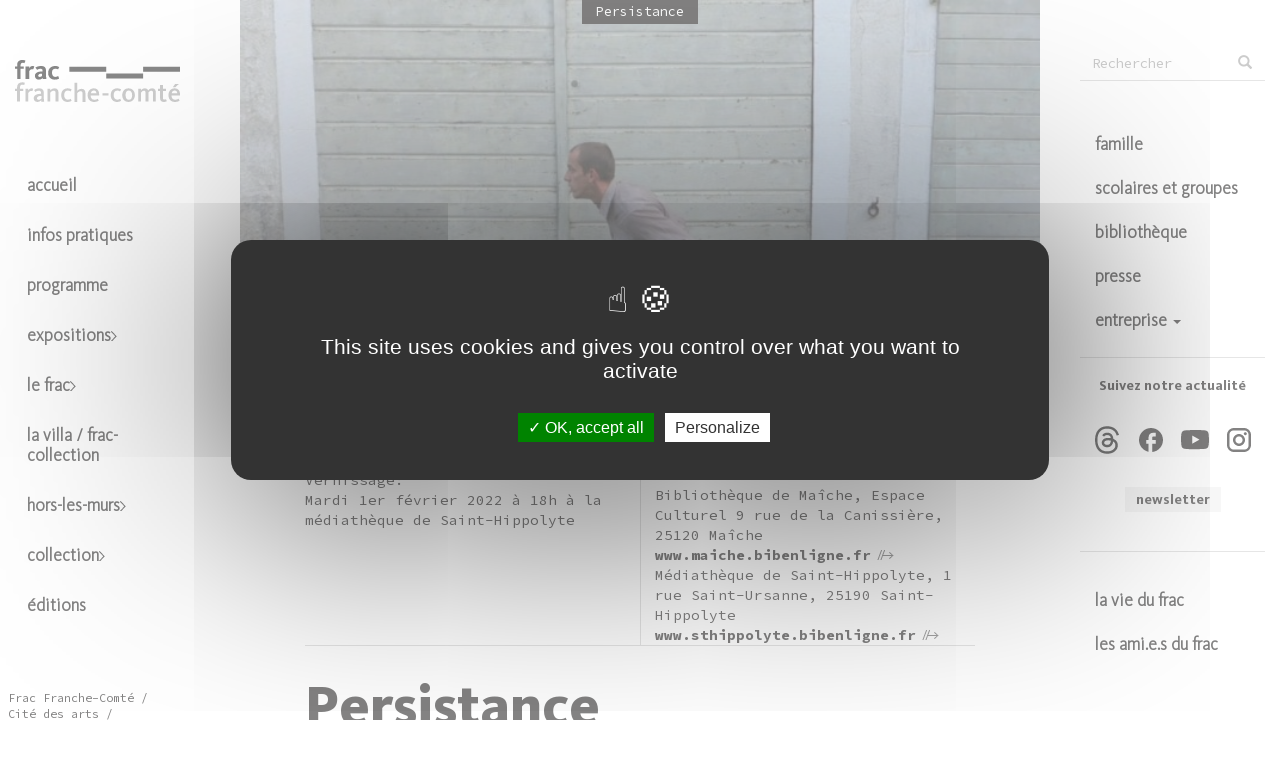

--- FILE ---
content_type: text/html; charset=utf-8
request_url: https://www.frac-franche-comte.fr/fr/persistance
body_size: 8557
content:
<!DOCTYPE html>
<html lang="fr" dir="ltr" prefix="content: http://purl.org/rss/1.0/modules/content/ dc: http://purl.org/dc/terms/ foaf: http://xmlns.com/foaf/0.1/ og: http://ogp.me/ns# rdfs: http://www.w3.org/2000/01/rdf-schema# sioc: http://rdfs.org/sioc/ns# sioct: http://rdfs.org/sioc/types# skos: http://www.w3.org/2004/02/skos/core# xsd: http://www.w3.org/2001/XMLSchema#">
<head>
  <link rel="profile" href="http://www.w3.org/1999/xhtml/vocab" />
  <meta name="viewport" content="width=device-width, initial-scale=1.0">
  <meta http-equiv="Content-Type" content="text/html; charset=utf-8" />
<meta name="Generator" content="Drupal 7 (http://drupal.org)" />
<link rel="canonical" href="/fr/persistance" />
<link rel="shortlink" href="/fr/node/3972" />
<meta about="/fr/lieu/mediatheque-de-saint-hippolyte" typeof="skos:Concept" property="rdfs:label skos:prefLabel" content="Médiathèque de Saint-Hippolyte" />
<link rel="shortcut icon" href="https://www.frac-franche-comte.fr/sites/all/themes/frac_bs/favicon.ico" type="image/vnd.microsoft.icon" />
  <title>Persistance | Fonds Régional d&#039;Art Contemporain - FRAC Franche-Comté</title>
  <style>
@import url("https://www.frac-franche-comte.fr/modules/system/system.base.css?t8wptg");
</style>
<style>
@import url("https://www.frac-franche-comte.fr/modules/field/theme/field.css?t8wptg");
@import url("https://www.frac-franche-comte.fr/modules/node/node.css?t8wptg");
@import url("https://www.frac-franche-comte.fr/sites/all/modules/contrib/views/css/views.css?t8wptg");
@import url("https://www.frac-franche-comte.fr/sites/all/modules/contrib/back_to_top/css/back_to_top.css?t8wptg");
@import url("https://www.frac-franche-comte.fr/sites/all/modules/contrib/media/modules/media_wysiwyg/css/media_wysiwyg.base.css?t8wptg");
</style>
<style>
@import url("https://www.frac-franche-comte.fr/sites/all/modules/contrib/colorbox/styles/default/colorbox_style.css?t8wptg");
@import url("https://www.frac-franche-comte.fr/sites/all/modules/contrib/ctools/css/ctools.css?t8wptg");
@import url("https://www.frac-franche-comte.fr/sites/all/modules/contrib/panels/css/panels.css?t8wptg");
@import url("https://www.frac-franche-comte.fr/sites/all/modules/contrib/custom_search/custom_search.css?t8wptg");
@import url("https://www.frac-franche-comte.fr/sites/default/files/spamicide/pseudo.css?t8wptg");
@import url("https://www.frac-franche-comte.fr/sites/all/modules/contrib/date/date_api/date.css?t8wptg");
@import url("https://www.frac-franche-comte.fr/sites/all/modules/contrib/ds/layouts/ds_2col/ds_2col.css?t8wptg");
</style>
<link type="text/css" rel="stylesheet" href="https://cdn.jsdelivr.net/npm/bootstrap@3.3.7/dist/css/bootstrap.css" media="all" />
<link type="text/css" rel="stylesheet" href="https://cdn.jsdelivr.net/npm/@unicorn-fail/drupal-bootstrap-styles@0.0.2/dist/3.3.1/7.x-3.x/drupal-bootstrap.css" media="all" />
<style>
@import url("https://www.frac-franche-comte.fr/sites/all/themes/frac_bs/css/colors.css?t8wptg");
@import url("https://www.frac-franche-comte.fr/sites/all/themes/frac_bs/css/normalize.css?t8wptg");
@import url("https://www.frac-franche-comte.fr/sites/all/themes/frac_bs/css/fonts.css?t8wptg");
@import url("https://www.frac-franche-comte.fr/sites/all/themes/frac_bs/css/layout.css?t8wptg");
@import url("https://www.frac-franche-comte.fr/sites/all/themes/frac_bs/css/menu.css?t8wptg");
@import url("https://www.frac-franche-comte.fr/sites/all/themes/frac_bs/css/style.css?t8wptg");
@import url("https://www.frac-franche-comte.fr/sites/all/themes/frac_bs/css/responsiveslides.css?t8wptg");
</style>
  <!-- HTML5 element support for IE6-8 -->
  <!--[if lt IE 9]>
    <script src="https://cdn.jsdelivr.net/html5shiv/3.7.3/html5shiv-printshiv.min.js"></script>
  <![endif]-->
  <script src="https://www.frac-franche-comte.fr/sites/default/files/js/js_ypadrG4kz9-JBpNOXmgjyVozLCJG_1RP3Ig-iqWR8n0.js"></script>
<script src="https://www.frac-franche-comte.fr/sites/default/files/js/js_qE4KfYgJty9x7gyqzjMp9mcDiG6PQCqqJbfsBu7bK8w.js"></script>
<script src="https://cdn.jsdelivr.net/npm/bootstrap@3.3.7/dist/js/bootstrap.min.js"></script>
<script src="https://www.frac-franche-comte.fr/sites/default/files/js/js_n47-GZNDrapD-xqFlCCAtXMBBWDUdddPtBXS91E0iGk.js"></script>
<script src="https://www.frac-franche-comte.fr/sites/default/files/js/js_GdLoL54Xne2rGyTuDgWzDhGtQgGSWCHKpUp-uCFOwIs.js"></script>
<script>var _paq = _paq || [];(function(){var u=(("https:" == document.location.protocol) ? "https://analytics.ddx.fr/" : "http://analytics.ddx.fr/");_paq.push(["setSiteId", "4"]);_paq.push(["setTrackerUrl", u+"piwik.php"]);_paq.push(["setDoNotTrack", 1]);_paq.push(["trackPageView"]);_paq.push(["setIgnoreClasses", ["no-tracking","colorbox"]]);_paq.push(["enableLinkTracking"]);var d=document,g=d.createElement("script"),s=d.getElementsByTagName("script")[0];g.type="text/javascript";g.defer=true;g.async=true;g.src="https://www.frac-franche-comte.fr/sites/default/files/matomo/piwik.js?t8wptg";s.parentNode.insertBefore(g,s);})();</script>
<script src="https://www.frac-franche-comte.fr/sites/default/files/js/js_zsU7pE_En9PuEzx00IjN_iCxIwgABAiEwJNkh1iTG9k.js"></script>
<script src="https://www.frac-franche-comte.fr/sites/default/files/js/js_YJ89T7De3Vo0lCekppN4LIDY2Sgc7EAf2Vhs0FVmN4I.js"></script>
<script>jQuery.extend(Drupal.settings, {"basePath":"\/","pathPrefix":"fr\/","ajaxPageState":{"theme":"frac_bs","theme_token":"amk029rIljRoYOp0nJYAc5VOOWwr_iDnjWgWQRnsApo","js":{"sites\/all\/themes\/bootstrap\/js\/bootstrap.js":1,"sites\/all\/modules\/contrib\/jquery_update\/replace\/jquery\/1.10\/jquery.min.js":1,"misc\/jquery-extend-3.4.0.js":1,"misc\/jquery-html-prefilter-3.5.0-backport.js":1,"misc\/jquery.once.js":1,"misc\/drupal.js":1,"sites\/all\/modules\/contrib\/jquery_update\/replace\/ui\/ui\/minified\/jquery.ui.effect.min.js":1,"https:\/\/cdn.jsdelivr.net\/npm\/bootstrap@3.3.7\/dist\/js\/bootstrap.min.js":1,"sites\/all\/modules\/contrib\/admin_menu\/admin_devel\/admin_devel.js":1,"sites\/all\/modules\/contrib\/back_to_top\/js\/back_to_top.js":1,"public:\/\/languages\/fr_L7RHQNQMLwvDFxZetm3F2I2FEEjiC6jLEqU1bZmyT3c.js":1,"sites\/all\/libraries\/colorbox\/jquery.colorbox-min.js":1,"sites\/all\/modules\/contrib\/colorbox\/js\/colorbox.js":1,"sites\/all\/modules\/contrib\/colorbox\/styles\/default\/colorbox_style.js":1,"sites\/all\/modules\/contrib\/custom_search\/js\/custom_search.js":1,"sites\/all\/modules\/contrib\/matomo\/matomo.js":1,"0":1,"sites\/all\/modules\/contrib\/field_group\/field_group.js":1,"sites\/all\/themes\/frac_bs\/js\/responsiveslides.min.js":1,"sites\/all\/themes\/frac_bs\/js\/masonry.pkgd.min.js":1,"sites\/all\/themes\/frac_bs\/js\/frac.js":1},"css":{"modules\/system\/system.base.css":1,"modules\/field\/theme\/field.css":1,"modules\/node\/node.css":1,"sites\/all\/modules\/contrib\/views\/css\/views.css":1,"sites\/all\/modules\/contrib\/back_to_top\/css\/back_to_top.css":1,"sites\/all\/modules\/contrib\/media\/modules\/media_wysiwyg\/css\/media_wysiwyg.base.css":1,"sites\/all\/modules\/contrib\/colorbox\/styles\/default\/colorbox_style.css":1,"sites\/all\/modules\/contrib\/ctools\/css\/ctools.css":1,"sites\/all\/modules\/contrib\/panels\/css\/panels.css":1,"sites\/all\/modules\/contrib\/custom_search\/custom_search.css":1,"public:\/\/spamicide\/pseudo.css":1,"sites\/all\/modules\/contrib\/date\/date_api\/date.css":1,"sites\/all\/modules\/contrib\/ds\/layouts\/ds_2col\/ds_2col.css":1,"https:\/\/cdn.jsdelivr.net\/npm\/bootstrap@3.3.7\/dist\/css\/bootstrap.css":1,"https:\/\/cdn.jsdelivr.net\/npm\/@unicorn-fail\/drupal-bootstrap-styles@0.0.2\/dist\/3.3.1\/7.x-3.x\/drupal-bootstrap.css":1,"sites\/all\/themes\/frac_bs\/css\/colors.css":1,"sites\/all\/themes\/frac_bs\/css\/normalize.css":1,"sites\/all\/themes\/frac_bs\/css\/fonts.css":1,"sites\/all\/themes\/frac_bs\/css\/layout.css":1,"sites\/all\/themes\/frac_bs\/css\/menu.css":1,"sites\/all\/themes\/frac_bs\/css\/style.css":1,"sites\/all\/themes\/frac_bs\/css\/responsiveslides.css":1}},"colorbox":{"opacity":"0.85","current":"{current} sur {total}","previous":"\u00ab Pr\u00e9c.","next":"Suivant \u00bb","close":"Fermer","maxWidth":"98%","maxHeight":"98%","fixed":true,"mobiledetect":false,"mobiledevicewidth":"480px","specificPagesDefaultValue":"admin*\nimagebrowser*\nimg_assist*\nimce*\nnode\/add\/*\nnode\/*\/edit\nprint\/*\nprintpdf\/*\nsystem\/ajax\nsystem\/ajax\/*"},"custom_search":{"form_target":"_self","solr":0},"back_to_top":{"back_to_top_button_trigger":"100","back_to_top_button_text":"Back to top","#attached":{"library":[["system","ui"]]}},"matomo":{"trackMailto":1,"trackColorbox":1},"urlIsAjaxTrusted":{"\/fr\/persistance":true},"field_group":{"html-element":"full"},"bootstrap":{"anchorsFix":"0","anchorsSmoothScrolling":"0","formHasError":1,"popoverEnabled":0,"popoverOptions":{"animation":1,"html":0,"placement":"right","selector":"","trigger":"click","triggerAutoclose":1,"title":"","content":"","delay":0,"container":"body"},"tooltipEnabled":1,"tooltipOptions":{"animation":1,"html":0,"placement":"auto left","selector":"","trigger":"hover focus","delay":0,"container":"body"}}});</script>
</head>
<body class="html not-front not-logged-in two-sidebars page-node page-node- page-node-3972 node-type-exposition i18n-fr">
  <div id="skip-link">
    <a href="#main-content" class="element-invisible element-focusable">Aller au contenu principal</a>
  </div>
    
<div class="container">
  <header id="_navbar" role="banner"><!--  class="" -->
    <div class="">
      <div class="navbar-header">
                  <a class="logo navbar-btn" href="/fr" title="Accueil">
            <img src="https://www.frac-franche-comte.fr/sites/all/themes/frac_bs/logo.svg" alt="Accueil" />
          </a>
        
                  <a class="name navbar-brand" href="/fr" title="Accueil">Fonds Régional d'Art Contemporain - FRAC Franche-Comté</a>
        
                  <button type="button" class="navbar-toggle" data-toggle="collapse" data-target="#navbar-collapse">
            <span class="sr-only">Toggle navigation</span>
            <span class="icon-bar"></span>
            <span class="icon-bar"></span>
            <span class="icon-bar"></span>
          </button>
              </div>

          </div>
  </header>


  <div class="_row">
    <header role="banner" id="page-header">
      
          </header> <!-- /#page-header -->

    <div id="wrapper-navs" class="col-md-only-4 col-lg-only-3">
    			<div class="col-xl-2">
      						<div class="navbar-collapse collapse" id="navbar-collapse">
						<nav role="navigation" class="nav-stacked">
            	<ul class="menu nav navbar-nav"><li class="first leaf"><a href="/fr">Accueil</a></li>
<li class="leaf"><a href="/fr/infos-pratiques">Infos pratiques</a></li>
<li class="leaf"><a href="/fr/voir-faire/quand/present-futur">programme</a></li>
<li class="expanded dropdown depth-1"><a href="/fr/%3Cnolink%3E/vv" data-target="#" class="dropdown-toggle" data-toggle="dropdown">Expositions <span class="caret"></span></a><ul class="dropdown-menu"><li class="first leaf"><a href="/fr/expositions/present">en ce moment</a></li>
<li class="leaf"><a href="/fr/expositions/futur">à venir</a></li>
<li class="last leaf"><a href="/fr/expositions/archives/frac">passées</a></li>
</ul></li>
<li class="expanded dropdown depth-1"><a href="/fr/%3Cnolink%3E/vv" data-target="#" class="dropdown-toggle" data-toggle="dropdown">Le Frac <span class="caret"></span></a><ul class="dropdown-menu"><li class="first leaf"><a href="/fr/le-batiment">bâtiment</a></li>
<li class="leaf"><a href="/fr/librairie">Librairie</a></li>
<li class="leaf"><a href="/fr/lessentiel">L’essentiel</a></li>
<li class="last leaf"><a href="/fr/organisation">Organisation</a></li>
</ul></li>
<li class="leaf"><a href="https://www.frac-franche-comte.fr/fr/la-villa-frac-collection">La Villa / Frac-Collection</a></li>
<li class="expanded dropdown depth-1"><a href="/fr/%3Cnolink%3E/vv" data-target="#" class="dropdown-toggle" data-toggle="dropdown">hors-les-murs <span class="caret"></span></a><ul class="dropdown-menu"><li class="first leaf"><a href="/fr/le-frac-en-region">le Frac en région</a></li>
<li class="leaf"><a href="https://www.navigart.fr/fracfc/#/movements/map">carte en ligne</a></li>
<li class="leaf"><a href="/fr/le-satellite">le satellite</a></li>
<li class="leaf"><a href="/fr/la-mallette-lefever">la mallette Lefever</a></li>
<li class="last leaf"><a href="/fr/la-mallette-zarka">la mallette Zarka</a></li>
</ul></li>
<li class="expanded dropdown depth-1"><a href="/fr/%3Cnolink%3E/vv" data-target="#" class="dropdown-toggle" data-toggle="dropdown">Collection <span class="caret"></span></a><ul class="dropdown-menu"><li class="first leaf"><a href="/fr/presentation">Présentation</a></li>
<li class="leaf"><a href="http://navigart.fr/fracfc/#/" class="ext-link">En ligne</a></li>
<li class="leaf"><a href="/fr/politique-dacquisitions">Politique d&#039;acquisitions</a></li>
<li class="last leaf"><a href="/fr/prets">Prêts</a></li>
</ul></li>
<li class="last leaf"><a href="/fr/editions">Éditions</a></li>
</ul>						</nav>
					</div>
        				      		<aside role="complementary">
        		  <div class="region region-sidebar-first well">
    <section id="block-block-1" class="block block-block">

      
  <p>Frac Franche-Comté /<br />Cité des arts /<br />2, passage des arts /<br />25000 Besançon /<br />Tél : 03 81 87 87 40</p>

</section>
  </div>
					</aside>
        			</div>  <!-- /#sidebar-first -->
    
          <aside id="aside-nav" class="col-xl-2" role="complementary">
          <div class="region region-sidebar-second">
    <section id="block-search-form" class="block block-search">

      
  <form class="search-form form-search content-search" role="search" action="/fr/persistance" method="post" id="search-block-form" accept-charset="UTF-8"><div><div>
      <h2 class="element-invisible">Formulaire de recherche</h2>
    <div class="input-group"><input title="Indiquer les termes à rechercher" class="custom-search-box form-control form-text" placeholder="Rechercher" type="text" id="edit-search-block-form--2" name="search_block_form" value="" size="15" maxlength="128" /><span class="input-group-btn"><button type="submit" class="btn btn-primary"><span class="icon glyphicon glyphicon-search" aria-hidden="true"></span>
</button></span></div><div class="form-actions form-wrapper form-group" id="edit-actions"><button class="element-invisible btn btn-primary form-submit" type="submit" id="edit-submit" name="op" value="Rechercher">Rechercher</button>
</div><input type="hidden" name="form_build_id" value="form-SJC-xfwavdQ9YL9n9PUORwSFJzmxP5ZGbNrcI0K1UGU" />
<input type="hidden" name="form_id" value="search_block_form" />
</div>
</div></form>
</section>
<section id="block-menu-block-1" class="block block-menu-block">

      
  <div class="menu-block-wrapper menu-block-1 menu-name-menu-menu-secondaire-1 parent-mlid-1522 menu-level-1">
  <ul class="menu nav"><li class="first leaf menu-mlid-1339"><a href="/fr/famille">famille</a></li>
<li class="leaf menu-mlid-1340"><a href="/fr/scolaires-et-groupes">scolaires et groupes</a></li>
<li class="leaf menu-mlid-2497"><a href="/fr/bibliotheque">Bibliothèque</a></li>
<li class="leaf menu-mlid-1341"><a href="/fr/presse">Presse</a></li>
<li class="last expanded menu-mlid-2505 dropdown depth-2"><a href="/fr/%3Cnolink%3E/vv" data-target="#" class="dropdown-toggle" data-toggle="dropdown">Entreprise <span class="caret"></span></a><ul class="dropdown-menu"><li class="first leaf menu-mlid-1524"><a href="/fr/devenir-partenaire">devenir partenaire</a></li>
<li class="last leaf menu-mlid-1525"><a href="/fr/privatisations-des-espaces">privatisations</a></li>
</ul></li>
</ul></div>

</section>
<section id="block-menu-menu-reseaux-sociaux" class="block block-menu">

        <h2 class="block-title">Suivez notre actualité</h2>
    
  <ul class="menu nav"><li class="first leaf" id="rsfrac-threads"><a href="https://www.threads.net/@fracfranchecomte" title="Compte threads du FRAC FC">threads</a></li>
<li class="leaf" id="rsfrac-facebook"><a href="https://www.facebook.com/fracfranchecomte/" title="Page facebook du FRAC FC" rel="nofollow" target="_blank">facebook</a></li>
<li class="leaf" id="rsfrac-youtube"><a href="https://www.youtube.com/channel/UCwYYZzYrwsu83KzjgVZAWDg" title="Chaîne youtube du FRAC FC" rel="nofollow" target="_blank">youtube</a></li>
<li class="last leaf" id="rsfrac-instagram"><a href="https://www.instagram.com/fracfranchecomte/" title="Page instagram du FRAC FC" rel="nofollow" target="_blank">instagram</a></li>
</ul>
</section>
<section id="block-mailchimp-signup-inscription-newsletter" class="block block-mailchimp-signup">

        <h2 class="block-title">newsletter</h2>
    
  <form class="mailchimp-signup-subscribe-form" action="/fr/persistance" method="post" id="mailchimp-signup-subscribe-block-inscription-newsletter-form" accept-charset="UTF-8"><div><div class="mailchimp-signup-subscribe-form-description"></div><div id="mailchimp-newsletter-ef8a30af7a-mergefields" class="mailchimp-newsletter-mergefields"><div class="form-item form-item-mergevars-email form-type-emailfield form-group"><input placeholder="Adresse de courriel *" class="form-control form-text form-email required" type="email" id="edit-mergevars-email" name="mergevars[EMAIL]" value="" size="25" maxlength="128" /></div><div class="form-item form-item-mergevars-fname form-type-textfield form-group"><input placeholder="Prénom" class="form-control form-text" type="text" id="edit-mergevars-fname" name="mergevars[FNAME]" value="" size="25" maxlength="128" /></div><div class="form-item form-item-mergevars-lname form-type-textfield form-group"><input placeholder="Nom" class="form-control form-text" type="text" id="edit-mergevars-lname" name="mergevars[LNAME]" value="" size="25" maxlength="128" /></div></div><input type="hidden" name="form_build_id" value="form-tNW0lzh_wwiG1GnBh1cGV5FAev4DR8vlPFqrHxu82FE" />
<input type="hidden" name="form_id" value="mailchimp_signup_subscribe_block_inscription_newsletter_form" />
<div class="edit-pseudo-wrapper"><div class="form-item form-item-pseudo form-type-textfield form-group"> <label class="control-label" for="edit-pseudo">pseudo</label>
<input type="text" id="edit-pseudo" name="pseudo" value="" size="20" maxlength="128" class="form-text" /><div class="help-block">To prevent automated spam submissions leave this field empty.</div></div></div><div class="form-actions form-wrapper form-group" id="edit-actions--2"><button type="submit" id="edit-submit--2" name="op" value="Soumettre" class="btn btn-primary form-submit">Soumettre</button>
</div></div></form>
</section>
<section id="block-menu-block-2" class="block block-menu-block">

      
  <div class="menu-block-wrapper menu-block-2 menu-name-menu-menu-secondaire-1 parent-mlid-1523 menu-level-1">
  <ul class="menu nav"><li class="first leaf menu-mlid-2044"><a href="/fr/blogs">la vie du frac</a></li>
<li class="last leaf menu-mlid-1328"><a href="/fr/les-amies-du-frac">les ami.e.s du frac</a></li>
</ul></div>

</section>
  </div>
      </aside>  <!-- /#sidebar-second -->
        </div>

    <main class="col-md-only-8 col-lg-only-9">
                  <a id="main-content"></a>
                                                                <div class="region region-content">
    <section id="block-system-main" class="block block-system">

      
  <article  about="/fr/persistance" typeof="sioc:Item foaf:Document" class="ds-1col node node-exposition node-promoted view-mode-full past-evt clearfix">

  
  <figure class="group-figure field-group-html-element clearfix"><img typeof="foaf:Image" class="img-responsive" src="https://www.frac-franche-comte.fr/sites/default/files/styles/visuel_max_width/public/expositions/sequence-01.jpg?itok=ye0RjmBI" width="670" height="377" alt="" title="Gregory Stauffer, Verbmemove, 2013 (détail). Collection Frac Franche-Comté" /><figcaption class="group-figcaption field-group-html-element clearfix"><div class="required-fields group-divl field-group-html-element"><span class="date-display-range"><span class="date-display-start" property="dc:date" datatype="xsd:dateTime" content="2022-01-08T00:00:00+01:00">08/01/2022</span> - <span class="date-display-end" property="dc:date" datatype="xsd:dateTime" content="2022-03-19T00:00:00+01:00">19/03/2022</span></span><div><div class="label-above">Vernissage:&nbsp;</div>Mardi 1er février 2022 à 18h à la médiathèque de Saint-Hippolyte</div></div><div class="required-fields group-divr field-group-html-element"><div class="ev-type"><a href="/fr/voir-faire/quoi/expositions/exposition-collective" typeof="skos:Concept" property="rdfs:label skos:prefLabel">exposition collective</a></div><div><p>Bibliothèque de Maîche, Espace Culturel 9 rue de la Canissière, 25120 Maîche<br/><a href="https://maiche.bibenligne.fr/" class="ext-link">www.maiche.bibenligne.fr</a></p></div><div><p>Médiathèque de Saint-Hippolyte, 1 rue Saint-Ursanne, 25190 Saint-Hippolyte<br/><a href="https://sthippolyte.bibenligne.fr/" class="ext-link">www.sthippolyte.bibenligne.fr</a></p></div></div></figcaption></figure><div class="group-div field-group-html-element group-h1-main-desc"><h1>Persistance</h1><h2>de l’effort  à l’œuvre</h2><p><strong>Avec les oeuvres de Neal Beggs, Manon de Boer, Micha Laury, Matthieu Saladin et Grégory Stauffer.</strong></p>
<div class="group-div-comm-share field-group-html-element clearfix"><div class="group-div-comm-share-right field-group-html-element group-divr"><div><div id="share">

<a href="https://twitter.com/intent/tweet?original_referer=https%3A%2F%2Fwww.frac-franche-comte.fr%2Ffr%2Fpersistance&ref_src=twsrc%5Etfw&text=Persistance&tw_p=tweetbutton&url=https%3A%2F%2Fwww.frac-franche-comte.fr%2Ffr%2Fpersistance" id="share-twitter" title="partager sur x (twitter)" class="share-link"><span><span>partager</span></span></a>
<a href="https://www.facebook.com/sharer/sharer.php?kid_directed_site=0&sdk=joey&u=https%3A%2F%2Fwww.frac-franche-comte.fr%2Ffr%2Fpersistance&display=popup&ref=plugin&src=share_button" id="share-facebook" title="partager sur facebook"  class="share-link"><span><span>partager</span></span></a>
</div>


</div></div></div></div>
<div class="paragraphs-items paragraphs-items-field-contenu paragraphs-items-field-contenu-ds-mode-paragraph paragraphs-items-ds-mode-paragraph">
  <div class="field field-name-field-contenu field-type-paragraphs field-label-hidden"><div class="field-items"><div class="field-item even"><div  about="" typeof="" class="ds-2col entity entity-paragraphs-item paragraphs-item-col-2-media-texte paragraphs-item-847 view-mode-ds_mode_paragraph clearfix">

  
  <div class="group-left">
    
<div class="paragraphs-items paragraphs-items-field-bloc-p-gauche paragraphs-items-field-bloc-p-gauche-ds-mode-paragraph paragraphs-items-ds-mode-paragraph">
  <div  about="" typeof="" class="ds-1col entity entity-paragraphs-item paragraphs-item-texte-image-dessous paragraphs-item-845 view-mode-ds_mode_paragraph clearfix">

  
  <p>En 2024, la France accueillera les Jeux Olympiques. Pour célébrer cet évènement, <a href="https://www.doubs.fr/" target="_blank" rel="noopener"><strong>le département du Doubs</strong></a> — dans le cadre du programme <em>Partageons nos sports</em> — propose de nombreuses actions, conférences et évènements. Le Frac s’associe à ce projet avec une exposition hors les murs à la bibliothèque de Maîche et la médiathèque de Saint-Hippolyte.</p>
<p>L’exposition intitulée Persistance interroge les rapports qu’entretiennent les artistes à l’effort. Comme les sportifs de haut niveau, les artistes représentés ici s’entraînent, réitèrent leurs exploits, dépassent leurs limites physiques ou psychiques. Et pour cela parfois, ils s’imposent à eux même des contraintes...</p>
<p>Dans cette exposition qui se présente en deux parties, le Frac propose la découverte d’oeuvres de sa collection, plus particulièrement celles de Neal Beggs, Manon de Boer, Micha Laury, Mathieu Saladin et Grégory Stauffer.</p>
</div>

</div>
  </div>

  <div class="group-right">
    
<div class="paragraphs-items paragraphs-items-field-bloc-p-droite paragraphs-items-field-bloc-p-droite-ds-mode-paragraph paragraphs-items-ds-mode-paragraph">
  <div  about="" typeof="" class="ds-1col entity entity-paragraphs-item paragraphs-item-texte-image-dessous paragraphs-item-846 view-mode-ds_mode_paragraph clearfix">

  
  <p><a href="https://maiche.bibenligne.fr/" target="_blank" rel="noopener"><strong>Bibliothèque de Maîche</strong></a><br />8 jan. &gt; 10 fév. 2022</p>
<p>Espace Culturel 9 rue de la Canissière - 25120 Maîche</p>
<p>Ouverture au public<br />Mardi : 13h30 &gt; 18h30<br />Mercredi : 9h &gt; 12h et 13h30 &gt; 18h30<br />Vendredi : 13h30 &gt; 18h30<br />Samedi : 9h &gt; 12h</p>
<p> </p>
<p><a href="https://sthippolyte.bibenligne.fr/" target="_blank" rel="noopener"><strong>Médiathèque de Saint-Hippolyte</strong></a><br />26 jan. &gt; 19 mars 2022</p>
<p>1 rue Saint-Ursanne - 25190 Saint-Hippolyte</p>
<p>Ouverture au public<br />Mercredi : 10h &gt; 12h et 13h30 &gt; 18h<br />Jeudi : 15h &gt; 18h<br />Vendredi : 15h30 &gt; 18h<br />Samedi : 10h — 12h</p>
</div>

</div>
  </div>

</div>

</div><div class="field-item odd"><div  about="" typeof="" class="ds-1col entity entity-paragraphs-item paragraphs-item-mosaique paragraphs-item-848 view-mode-ds_mode_paragraph  clearfix">

  
  <ul class="masonry-container"><li><a href="https://www.frac-franche-comte.fr/sites/default/files/styles/colorbox_full_width/public/media/_emo6025.jpg?itok=1YhPrFW7" title="Matthieu Saladin, Évaporation, 2019. Collection Frac Franche-Comté, photo : Matthieu Saladin" class="colorbox" data-colorbox-gallery="gallery-paragraphs_item-848-rrBXrX9VRv8" data-cbox-img-attrs="{&quot;title&quot;: &quot;Matthieu Saladin, Évaporation, 2019. Collection Frac Franche-Comté, photo : Matthieu Saladin&quot;, &quot;alt&quot;: &quot;&quot;}"><img typeof="foaf:Image" class="img-responsive" src="https://www.frac-franche-comte.fr/sites/default/files/styles/visuel_mosaique/public/media/_emo6025.jpg?itok=M3jliyZF" width="210" height="315" alt="" title="Matthieu Saladin, Évaporation, 2019. Collection Frac Franche-Comté, photo : Matthieu Saladin" /></a></li><li><a href="https://www.frac-franche-comte.fr/sites/default/files/styles/colorbox_full_width/public/media/dissonant_07_hd.jpg?itok=xUBtBkyd" title="Manon De Boer, Dissonant, 2010 (détail). Collection Frac Franche-Comté, photo : Manon De Boer" class="colorbox" data-colorbox-gallery="gallery-paragraphs_item-848-rrBXrX9VRv8" data-cbox-img-attrs="{&quot;title&quot;: &quot;Manon De Boer, Dissonant, 2010 (détail). Collection Frac Franche-Comté, photo : Manon De Boer&quot;, &quot;alt&quot;: &quot;&quot;}"><img typeof="foaf:Image" class="img-responsive" src="https://www.frac-franche-comte.fr/sites/default/files/styles/visuel_mosaique/public/media/dissonant_07_hd.jpg?itok=wtO-jnAE" width="210" height="158" alt="" title="Manon De Boer, Dissonant, 2010 (détail). Collection Frac Franche-Comté, photo : Manon De Boer" /></a></li><li><a href="https://www.frac-franche-comte.fr/sites/default/files/styles/colorbox_full_width/public/media/beg_frfc-2008-1-11.jpg?itok=5IVu7N7u" title="Neal Beggs, Expressway, 2000. Collection Frac Franche-Comté, photo : Neal Beggs" class="colorbox" data-colorbox-gallery="gallery-paragraphs_item-848-rrBXrX9VRv8" data-cbox-img-attrs="{&quot;title&quot;: &quot;Neal Beggs, Expressway, 2000. Collection Frac Franche-Comté, photo : Neal Beggs&quot;, &quot;alt&quot;: &quot;&quot;}"><img typeof="foaf:Image" class="img-responsive" src="https://www.frac-franche-comte.fr/sites/default/files/styles/visuel_mosaique/public/media/beg_frfc-2008-1-11.jpg?itok=Ketn4y26" width="210" height="157" alt="" title="Neal Beggs, Expressway, 2000. Collection Frac Franche-Comté, photo : Neal Beggs" /></a></li><li><a href="https://www.frac-franche-comte.fr/sites/default/files/styles/colorbox_full_width/public/media/lau-2020-1-9.jpg?itok=qn692Dot" title="Micha Laury, Study for Mental balance performance, 1975. Collection Frac Franche-Comté, photo : Micha Laury" class="colorbox" data-colorbox-gallery="gallery-paragraphs_item-848-rrBXrX9VRv8" data-cbox-img-attrs="{&quot;title&quot;: &quot;Micha Laury, Study for Mental balance performance, 1975. Collection Frac Franche-Comté, photo : Micha Laury&quot;, &quot;alt&quot;: &quot;&quot;}"><img typeof="foaf:Image" class="img-responsive" src="https://www.frac-franche-comte.fr/sites/default/files/styles/visuel_mosaique/public/media/lau-2020-1-9.jpg?itok=H4Jc35Ys" width="210" height="294" alt="" title="Micha Laury, Study for Mental balance performance, 1975. Collection Frac Franche-Comté, photo : Micha Laury" /></a></li></ul></div>

</div></div></div></div>
<div class="shortcut-title"><span>Persistance</span></div></article>


</section>
  </div>
    </main>

    

  </div>
</div>


  <footer class="footer ">
		<div id="block-logo"><div></div></div>
		      <div class="region region-footer">
    <section id="block-menu-menu-footer" class="block block-menu">

      
  <ul class="menu nav"><li class="first leaf"><a href="/fr/infos-legales">Infos légales</a></li>
<li class="leaf"><a href="/fr/qui-sommes-nous">Contacts</a></li>
<li class="leaf"><a href="/fr/marches-et-offres-demploi">Marchés et Offres d&#039;emploi</a></li>
<li class="last leaf"><a href="/fr/sitemap">Plan du site</a></li>
</ul>
</section>
<section id="block-block-2" class="block block-block">

      
  <p>Le Frac Franche-Comté est financé par la Région Bourgogne-Franche-Comté et le Ministère de la Culture et de la Communication (Direction régionale des affaires culturelles Bourgogne-Franche-Comté)</p>

</section>
  </div>
  </footer>
  <script src="https://www.frac-franche-comte.fr/sites/default/files/js/js_MRdvkC2u4oGsp5wVxBG1pGV5NrCPW3mssHxIn6G9tGE.js"></script>
  <script type="text/javascript" src="/sites/all/themes/frac_bs/tarteaucitron/tarteaucitron.js"></script>

        <script type="text/javascript">
        tarteaucitron.init({
	    "privacyUrl": "", /* Privacy policy url */

	    "hashtag": "#tarteaucitron", /* Open the panel with this hashtag */
	    "cookieName": "tartaucitron", /* Cookie name */

	    "orientation": "middle", /* Banner position (top - bottom) */
	    "showAlertSmall": true, /* Show the small banner on bottom right */
	    "cookieslist": true, /* Show the cookie list */
      "showIcon": false, /* Show cookie icon to manage cookies */

	    "adblocker": false, /* Show a Warning if an adblocker is detected */
      "DenyAllCta" : false, /* Show the deny all button */
	    "AcceptAllCta" : true, /* Show the accept all button when highPrivacy on */
	    "highPrivacy": true, /* Disable auto consent */
	    "handleBrowserDNTRequest": false, /* If Do Not Track == 1, accept all */
    
	    "removeCredit": false, /* Remove credit link */
	    "moreInfoLink": true, /* Show more info link */

	    //"cookieDomain": ".my-multisite-domaine.fr" /* Shared cookie for subdomain */
        });
        
        tarteaucitron.user.gtagUa = 'UA-116230376-4';//'UA-57094476-1';
        tarteaucitron.user.gtagMore = function () { /* add here your optionnal gtag() */ };
        (tarteaucitron.job = tarteaucitron.job || []).push('gtag');
        </script>
</body>
</html>


--- FILE ---
content_type: text/css
request_url: https://www.frac-franche-comte.fr/sites/all/themes/frac_bs/css/colors.css?t8wptg
body_size: 2479
content:
:root {
  --black: #070606;
  --light-grey: #f6f6f6;
  --grey: #cdcdcd;
  --grey-blue: #b9b9bc;
  --position: 0px;

  --fb-icon-white: url("data:image/svg+xml,%3Csvg width='22' height='22' viewBox='0 0 22 22' fill='none' xmlns='http://www.w3.org/2000/svg'%3E%3Cpath d='M22 11.0276C22 4.94035 17.072 0 11 0C4.928 0 0 4.94035 0 11.0276C0 16.3649 3.784 20.809 8.8 21.8346V14.3358H6.6V11.0276H8.8V8.27068C8.8 6.14236 10.527 4.41103 12.65 4.41103H15.4V7.7193H13.2C12.595 7.7193 12.1 8.21554 12.1 8.82205V11.0276H15.4V14.3358H12.1V22C17.655 21.4486 22 16.7509 22 11.0276Z' fill='%23F6F6F6'/%3E%3C/svg%3E%0A");
  --x-icon-white: url("data:image/svg+xml,%3Csvg width='22' height='20' viewBox='0 0 22 20' fill='none' xmlns='http://www.w3.org/2000/svg'%3E%3Cpath d='M17.3259 0H20.6992L13.3293 8.42417L22 19.8852H15.2112L9.8945 12.9332L3.80967 19.8852H0.4345L8.31783 10.8744L0 0.000916709H6.96117L11.7673 6.35525L17.3259 0ZM16.1425 17.8667H18.0116L5.9455 1.91308H3.93983L16.1425 17.8667Z' fill='%23F6F6F6'/%3E%3C/svg%3E%0A");
  --instagram-icon-white: url("data:image/svg+xml,%3Csvg width='22' height='22' viewBox='0 0 22 22' fill='none' xmlns='http://www.w3.org/2000/svg'%3E%3Cpath d='M6.38 0H15.62C19.14 0 22 2.86 22 6.38V15.62C22 17.3121 21.3278 18.9349 20.1313 20.1313C18.9349 21.3278 17.3121 22 15.62 22H6.38C2.86 22 0 19.14 0 15.62V6.38C0 4.68792 0.672177 3.06514 1.86866 1.86866C3.06514 0.672177 4.68792 0 6.38 0ZM6.16 2.2C5.10974 2.2 4.1025 2.61721 3.35986 3.35986C2.61721 4.1025 2.2 5.10974 2.2 6.16V15.84C2.2 18.029 3.971 19.8 6.16 19.8H15.84C16.8903 19.8 17.8975 19.3828 18.6401 18.6401C19.3828 17.8975 19.8 16.8903 19.8 15.84V6.16C19.8 3.971 18.029 2.2 15.84 2.2H6.16ZM16.775 3.85C17.1397 3.85 17.4894 3.99487 17.7473 4.25273C18.0051 4.51059 18.15 4.86033 18.15 5.225C18.15 5.58967 18.0051 5.93941 17.7473 6.19727C17.4894 6.45513 17.1397 6.6 16.775 6.6C16.4103 6.6 16.0606 6.45513 15.8027 6.19727C15.5449 5.93941 15.4 5.58967 15.4 5.225C15.4 4.86033 15.5449 4.51059 15.8027 4.25273C16.0606 3.99487 16.4103 3.85 16.775 3.85ZM11 5.5C12.4587 5.5 13.8576 6.07946 14.8891 7.11091C15.9205 8.14236 16.5 9.54131 16.5 11C16.5 12.4587 15.9205 13.8576 14.8891 14.8891C13.8576 15.9205 12.4587 16.5 11 16.5C9.54131 16.5 8.14236 15.9205 7.11091 14.8891C6.07946 13.8576 5.5 12.4587 5.5 11C5.5 9.54131 6.07946 8.14236 7.11091 7.11091C8.14236 6.07946 9.54131 5.5 11 5.5ZM11 7.7C10.1248 7.7 9.28542 8.04768 8.66655 8.66655C8.04768 9.28542 7.7 10.1248 7.7 11C7.7 11.8752 8.04768 12.7146 8.66655 13.3335C9.28542 13.9523 10.1248 14.3 11 14.3C11.8752 14.3 12.7146 13.9523 13.3335 13.3335C13.9523 12.7146 14.3 11.8752 14.3 11C14.3 10.1248 13.9523 9.28542 13.3335 8.66655C12.7146 8.04768 11.8752 7.7 11 7.7Z' fill='%23F6F6F6'/%3E%3C/svg%3E%0A");
  --yt-icon-white: url("data:image/svg+xml,%3Csvg width='22' height='16' viewBox='0 0 22 16' fill='none' xmlns='http://www.w3.org/2000/svg'%3E%3Cpath d='M8.8 11L14.509 7.7L8.8 4.4V11ZM21.516 2.387C21.659 2.904 21.758 3.597 21.824 4.477C21.901 5.357 21.934 6.116 21.934 6.776L22 7.7C22 10.109 21.824 11.88 21.516 13.013C21.241 14.003 20.603 14.641 19.613 14.916C19.096 15.059 18.15 15.158 16.698 15.224C15.268 15.301 13.959 15.334 12.749 15.334L11 15.4C6.391 15.4 3.52 15.224 2.387 14.916C1.397 14.641 0.759 14.003 0.484 13.013C0.341 12.496 0.242 11.803 0.176 10.923C0.0990001 10.043 0.0659999 9.284 0.0659999 8.624L0 7.7C0 5.291 0.176 3.52 0.484 2.387C0.759 1.397 1.397 0.759 2.387 0.484C2.904 0.341 3.85 0.242 5.302 0.176C6.732 0.0989998 8.041 0.0659999 9.251 0.0659999L11 0C15.609 0 18.48 0.176 19.613 0.484C20.603 0.759 21.241 1.397 21.516 2.387Z' fill='%23F6F6F6'/%3E%3C/svg%3E%0A");
  --fb-icon-black: url("data:image/svg+xml,%3Csvg width='22' height='22' viewBox='0 0 22 22' fill='none' xmlns='http://www.w3.org/2000/svg'%3E%3Cpath d='M22 11.0276C22 4.94035 17.072 0 11 0C4.928 0 0 4.94035 0 11.0276C0 16.3649 3.784 20.809 8.8 21.8346V14.3358H6.6V11.0276H8.8V8.27068C8.8 6.14236 10.527 4.41103 12.65 4.41103H15.4V7.7193H13.2C12.595 7.7193 12.1 8.21554 12.1 8.82205V11.0276H15.4V14.3358H12.1V22C17.655 21.4486 22 16.7509 22 11.0276Z' fill='%23070606'/%3E%3C/svg%3E%0A");
  --x-icon-black: url("data:image/svg+xml,%3Csvg width='22' height='20' viewBox='0 0 22 20' fill='none' xmlns='http://www.w3.org/2000/svg'%3E%3Cpath d='M17.3259 0H20.6992L13.3293 8.42417L22 19.8852H15.2112L9.8945 12.9332L3.80967 19.8852H0.4345L8.31783 10.8744L0 0.000916709H6.96117L11.7673 6.35525L17.3259 0ZM16.1425 17.8667H18.0116L5.9455 1.91308H3.93983L16.1425 17.8667Z' fill='%23070606'/%3E%3C/svg%3E%0A");
  --instagram-icon-black: url("data:image/svg+xml,%3Csvg width='22' height='22' viewBox='0 0 22 22' fill='none' xmlns='http://www.w3.org/2000/svg'%3E%3Cpath d='M6.38 0H15.62C19.14 0 22 2.86 22 6.38V15.62C22 17.3121 21.3278 18.9349 20.1313 20.1313C18.9349 21.3278 17.3121 22 15.62 22H6.38C2.86 22 0 19.14 0 15.62V6.38C0 4.68792 0.672177 3.06514 1.86866 1.86866C3.06514 0.672177 4.68792 0 6.38 0ZM6.16 2.2C5.10974 2.2 4.1025 2.61721 3.35986 3.35986C2.61721 4.1025 2.2 5.10974 2.2 6.16V15.84C2.2 18.029 3.971 19.8 6.16 19.8H15.84C16.8903 19.8 17.8975 19.3828 18.6401 18.6401C19.3828 17.8975 19.8 16.8903 19.8 15.84V6.16C19.8 3.971 18.029 2.2 15.84 2.2H6.16ZM16.775 3.85C17.1397 3.85 17.4894 3.99487 17.7473 4.25273C18.0051 4.51059 18.15 4.86033 18.15 5.225C18.15 5.58967 18.0051 5.93941 17.7473 6.19727C17.4894 6.45513 17.1397 6.6 16.775 6.6C16.4103 6.6 16.0606 6.45513 15.8027 6.19727C15.5449 5.93941 15.4 5.58967 15.4 5.225C15.4 4.86033 15.5449 4.51059 15.8027 4.25273C16.0606 3.99487 16.4103 3.85 16.775 3.85ZM11 5.5C12.4587 5.5 13.8576 6.07946 14.8891 7.11091C15.9205 8.14236 16.5 9.54131 16.5 11C16.5 12.4587 15.9205 13.8576 14.8891 14.8891C13.8576 15.9205 12.4587 16.5 11 16.5C9.54131 16.5 8.14236 15.9205 7.11091 14.8891C6.07946 13.8576 5.5 12.4587 5.5 11C5.5 9.54131 6.07946 8.14236 7.11091 7.11091C8.14236 6.07946 9.54131 5.5 11 5.5ZM11 7.7C10.1248 7.7 9.28542 8.04768 8.66655 8.66655C8.04768 9.28542 7.7 10.1248 7.7 11C7.7 11.8752 8.04768 12.7146 8.66655 13.3335C9.28542 13.9523 10.1248 14.3 11 14.3C11.8752 14.3 12.7146 13.9523 13.3335 13.3335C13.9523 12.7146 14.3 11.8752 14.3 11C14.3 10.1248 13.9523 9.28542 13.3335 8.66655C12.7146 8.04768 11.8752 7.7 11 7.7Z' fill='%23070606'/%3E%3C/svg%3E%0A");
  --yt-icon-black: url("data:image/svg+xml,%3Csvg width='22' height='16' viewBox='0 0 22 16' fill='none' xmlns='http://www.w3.org/2000/svg'%3E%3Cpath d='M8.8 11L14.509 7.7L8.8 4.4V11ZM21.516 2.387C21.659 2.904 21.758 3.597 21.824 4.477C21.901 5.357 21.934 6.116 21.934 6.776L22 7.7C22 10.109 21.824 11.88 21.516 13.013C21.241 14.003 20.603 14.641 19.613 14.916C19.096 15.059 18.15 15.158 16.698 15.224C15.268 15.301 13.959 15.334 12.749 15.334L11 15.4C6.391 15.4 3.52 15.224 2.387 14.916C1.397 14.641 0.759 14.003 0.484 13.013C0.341 12.496 0.242 11.803 0.176 10.923C0.0990001 10.043 0.0659999 9.284 0.0659999 8.624L0 7.7C0 5.291 0.176 3.52 0.484 2.387C0.759 1.397 1.397 0.759 2.387 0.484C2.904 0.341 3.85 0.242 5.302 0.176C6.732 0.0989998 8.041 0.0659999 9.251 0.0659999L11 0C15.609 0 18.48 0.176 19.613 0.484C20.603 0.759 21.241 1.397 21.516 2.387Z' fill='%23070606'/%3E%3C/svg%3E%0A");
  --threads-icon-black: url("data:image/svg+xml,%3Csvg version='1.1' id='Layer_1' xmlns='http://www.w3.org/2000/svg' xmlns:xlink='http://www.w3.org/1999/xlink' x='0px' y='0px' width='19' height='22' viewBox='0 0 878 1000' style='enable-background:new 0 0 878 1000;' xml:space='preserve'%3E%3Cpath d='M446.7,1000h-0.3c-149.2-1-263.9-50.2-341-146.2C36.9,768.3,1.5,649.4,0.3,500.4v-0.7c1.2-149.1,36.6-267.9,105.2-353.4 C182.5,50.2,297.3,1,446.4,0h0.3h0.3c114.4,0.8,210.1,30.2,284.4,87.4c69.9,53.8,119.1,130.4,146.2,227.8l-85,23.7 c-46-165-162.4-249.3-346-250.6c-121.2,0.9-212.9,39-272.5,113.2C118.4,271,89.6,371.4,88.5,500c1.1,128.6,29.9,229,85.7,298.5 c59.6,74.3,151.3,112.4,272.5,113.2c109.3-0.8,181.6-26.3,241.7-85.2c68.6-67.2,67.4-149.7,45.4-199.9 c-12.9-29.6-36.4-54.2-68.1-72.9c-8,56.3-25.9,101.9-53.5,136.3c-36.9,45.9-89.2,71-155.4,74.6c-50.1,2.7-98.4-9.1-135.8-33.4 c-44.3-28.7-70.2-72.5-73-123.5c-2.7-49.6,17-95.2,55.4-128.4c36.7-31.7,88.3-50.3,149.3-53.8c44.9-2.5,87-0.5,125.8,5.9 c-5.2-30.9-15.6-55.5-31.2-73.2c-21.4-24.4-54.5-36.8-98.3-37.1c-0.4,0-0.8,0-1.2,0c-35.2,0-83,9.7-113.4,55L261.2,327 c40.8-60.6,107-94,186.6-94c0.6,0,1.2,0,1.8,0c133.1,0.8,212.4,82.3,220.3,224.5c4.5,1.9,9,3.9,13.4,5.9 c62.1,29.2,107.5,73.4,131.4,127.9c33.2,75.9,36.3,199.6-64.5,298.3C673.1,965,579.6,999.1,447,1000L446.7,1000L446.7,1000z M488.5,512.9c-10.1,0-20.3,0.3-30.8,0.9c-76.5,4.3-124.2,39.4-121.5,89.3c2.8,52.3,60.5,76.6,116,73.6 c51-2.7,117.4-22.6,128.6-154.6C552.6,516,521.7,512.9,488.5,512.9z'/%3E%3C/svg%3E%0A");
  --threads-icon-white: url("data:image/svg+xml,%3Csvg version='1.1' id='Layer_1' xmlns='http://www.w3.org/2000/svg' xmlns:xlink='http://www.w3.org/1999/xlink' x='0px' y='0px' width='19' height='22' fill='none' viewBox='0 0 878 1000' style='enable-background:new 0 0 878 1000;' xml:space='preserve'%3E%3Cstyle type='text/css'%3E .st0%7Bfill:%23FFFFFF;%7D %3C/style%3E%3Cpath class='st0' d='M446.7,1000h-0.3c-149.2-1-263.9-50.2-341-146.2C36.9,768.3,1.5,649.4,0.3,500.4v-0.7 c1.2-149.1,36.6-267.9,105.2-353.4C182.5,50.2,297.3,1,446.4,0h0.3h0.3c114.4,0.8,210.1,30.2,284.4,87.4 c69.9,53.8,119.1,130.4,146.2,227.8l-85,23.7c-46-165-162.4-249.3-346-250.6c-121.2,0.9-212.9,39-272.5,113.2 C118.4,271,89.6,371.4,88.5,500c1.1,128.6,29.9,229,85.7,298.5c59.6,74.3,151.3,112.4,272.5,113.2c109.3-0.8,181.6-26.3,241.7-85.2 c68.6-67.2,67.4-149.7,45.4-199.9c-12.9-29.6-36.4-54.2-68.1-72.9c-8,56.3-25.9,101.9-53.5,136.3c-36.9,45.9-89.2,71-155.4,74.6 c-50.1,2.7-98.4-9.1-135.8-33.4c-44.3-28.7-70.2-72.5-73-123.5c-2.7-49.6,17-95.2,55.4-128.4c36.7-31.7,88.3-50.3,149.3-53.8 c44.9-2.5,87-0.5,125.8,5.9c-5.2-30.9-15.6-55.5-31.2-73.2c-21.4-24.4-54.5-36.8-98.3-37.1c-0.4,0-0.8,0-1.2,0 c-35.2,0-83,9.7-113.4,55L261.2,327c40.8-60.6,107-94,186.6-94c0.6,0,1.2,0,1.8,0c133.1,0.8,212.4,82.3,220.3,224.5 c4.5,1.9,9,3.9,13.4,5.9c62.1,29.2,107.5,73.4,131.4,127.9c33.2,75.9,36.3,199.6-64.5,298.3C673.1,965,579.6,999.1,447,1000 L446.7,1000L446.7,1000z M488.5,512.9c-10.1,0-20.3,0.3-30.8,0.9c-76.5,4.3-124.2,39.4-121.5,89.3c2.8,52.3,60.5,76.6,116,73.6 c51-2.7,117.4-22.6,128.6-154.6C552.6,516,521.7,512.9,488.5,512.9z'/%3E%3C/svg%3E%0A");
}


--- FILE ---
content_type: text/css
request_url: https://www.frac-franche-comte.fr/sites/all/themes/frac_bs/css/layout.css?t8wptg
body_size: 2638
content:
* {
  -webkit-box-sizing: border-box;
  -moz-box-sizing: border-box;
  box-sizing: border-box;
}
::before,
::after {
  -webkit-box-sizing: border-box;
  -moz-box-sizing: border-box;
  box-sizing: border-box;
}

.container {
  margin-left: auto;
  margin-right: auto;
  padding-left: 0;
  padding-right: 0;
}
.not-front #block-system-main > .content {
  overflow: hidden;
  border-bottom: 1px solid var(--grey);
  margin-bottom: 2rem;
}
.paragraph-colonne {
  max-width: 670px;
  margin: auto;
}
/*.paragraph-etendu {
color: #5fc2c5;
}*/

.col-xs-1,
.col-sm-1,
.col-md-1,
.col-lg-1,
.col-xl-1,
.col-xs-2,
.col-sm-2,
.col-md-2,
.col-lg-2,
.col-xl-2,
.col-xs-3,
.col-sm-3,
.col-md-3,
.col-lg-3,
.col-xl-3,
.col-xs-4,
.col-sm-4,
.col-md-4,
.col-lg-4,
.col-xl-4,
.col-xs-5,
.col-sm-5,
.col-md-5,
.col-lg-5,
.col-xl-5,
.col-xs-6,
.col-sm-6,
.col-md-6,
.col-lg-6,
.col-xl-6,
.col-xs-7,
.col-sm-7,
.col-md-7,
.col-lg-7,
.col-xl-7,
.col-xs-8,
.col-sm-8,
.col-md-8,
.col-lg-8,
.col-xl-8,
.col-xs-9,
.col-sm-9,
.col-md-9,
.col-lg-9,
.col-xl-9,
.col-xs-10,
.col-sm-10,
.col-md-10,
.col-lg-10,
.col-xl-10,
.col-xs-11,
.col-sm-11,
.col-md-11,
.col-lg-11,
.col-xl-11,
.col-xs-12,
.col-sm-12,
.col-md-12,
.col-lg-12,
.col-xl-12 {
  position: relative;
  min-height: 1px;
  padding-right: 15px;
  padding-left: 15px;
}

.col-xs-1,
.col-xs-2,
.col-xs-3,
.col-xs-4,
.col-xs-5,
.col-xs-6,
.col-xs-7,
.col-xs-8,
.col-xs-9,
.col-xs-10,
.col-xs-11 {
  float: left;
}

.col-xs-12 {
  width: 100%;
}
.col-xs-11 {
  width: 91.66666667%;
}
.col-xs-10 {
  width: 83.33333333%;
}
.col-xs-9 {
  width: 75%;
}
.col-xs-8 {
  width: 66.66666667%;
}
.col-xs-7 {
  width: 58.33333333%;
}
.col-xs-6 {
  width: 50%;
}
.col-xs-5 {
  width: 41.66666667%;
}
.col-xs-4 {
  width: 33.33333333%;
}
.col-xs-3 {
  width: 25%;
}
.col-xs-2 {
  width: 16.66666667%;
}
.col-xs-1 {
  width: 8.33333333%;
}
.col-xs-offset-12,
.panel-flexible .col-xs-offset-12 {
  margin-left: 100%;
}
.col-xs-offset-11,
.panel-flexible .col-xs-offset-11 {
  margin-left: 91.66666667%;
}
.col-xs-offset-10,
.panel-flexible .col-xs-offset-10 {
  margin-left: 83.33333333%;
}
.col-xs-offset-9,
.panel-flexible .col-xs-offset-9 {
  margin-left: 75%;
}
.col-xs-offset-8,
.panel-flexible .col-xs-offset-8 {
  margin-left: 66.66666667%;
}
.col-xs-offset-7,
.panel-flexible .col-xs-offset-7 {
  margin-left: 58.33333333%;
}
.col-xs-offset-6,
.panel-flexible .col-xs-offset-6 {
  margin-left: 50%;
}
.col-xs-offset-5,
.panel-flexible .col-xs-offset-5 {
  margin-left: 41.66666667%;
}
.col-xs-offset-4,
.panel-flexible .col-xs-offset-4 {
  margin-left: 33.33333333%;
}
.col-xs-offset-3,
.panel-flexible .col-xs-offset-3 {
  margin-left: 25%;
}
.col-xs-offset-2,
.panel-flexible .col-xs-offset-2 {
  margin-left: 16.66666667%;
}
.col-xs-offset-1,
.panel-flexible .col-xs-offset-1 {
  margin-left: 8.33333333%;
}
.col-xs-offset-0,
.panel-flexible .col-xs-offset-0 {
  margin-left: 0%;
}

@media screen and (max-width: 575px) {
  .col-xs-1,
  .col-xs-2,
  .col-xs-3,
  .col-xs-4,
  .col-xs-5,
  .col-xs-6,
  .col-xs-7,
  .col-xs-8,
  .col-xs-9,
  .col-xs-10,
  .col-xs-11,
  .col-xs-12 {
    padding-right: 5px;
    padding-left: 5px;
  }
  .col-xs-only-1,
  .col-xs-only-2,
  .col-xs-only-3,
  .col-xs-only-4,
  .col-xs-only-5,
  .col-xs-only-6,
  .col-xs-only-7,
  .col-xs-only-8,
  .col-xs-only-9,
  .col-xs-only-10,
  .col-xs-only-11 {
    float: left;
  }
  .col-xs-only-12 {
    width: 100%;
  }
  .col-xs-only-11 {
    width: 91.66666667%;
  }
  .col-xs-only-10 {
    width: 83.33333333%;
  }
  .col-xs-only-9 {
    width: 75%;
  }
  .col-xs-only-8 {
    width: 66.66666667%;
  }
  .col-xs-only-7 {
    width: 58.33333333%;
  }
  .col-xs-only-6 {
    width: 50%;
  }
  .col-xs-only-5 {
    width: 41.66666667%;
  }
  .col-xs-only-4 {
    width: 33.33333333%;
  }
  .col-xs-only-3 {
    width: 25%;
  }
  .col-xs-only-2 {
    width: 16.66666667%;
  }
  .col-xs-only-1 {
    width: 8.33333333%;
  }
}

@media screen and (min-width: 576px) {
  .col-sm-1,
  .col-sm-2,
  .col-sm-3,
  .col-sm-4,
  .col-sm-5,
  .col-sm-6,
  .col-sm-7,
  .col-sm-8,
  .col-sm-9,
  .col-sm-10,
  .col-sm-11,
  .col-sm-12 {
    padding-right: 10px;
    padding-left: 10px;
  }
  .container {
    max-width: 570px;
  }
  main {
    position: relative;
  }
  .col-sm-1,
  .col-sm-2,
  .col-sm-3,
  .col-sm-4,
  .col-sm-5,
  .col-sm-6,
  .col-sm-7,
  .col-sm-8,
  .col-sm-9,
  .col-sm-10,
  .col-sm-11 {
    float: left;
  }
  .col-sm-12 {
    width: 100%;
  }
  .col-sm-11 {
    width: 91.66666667%;
  }
  .col-sm-10 {
    width: 83.33333333%;
  }
  .col-sm-9 {
    width: 75%;
  }
  .col-sm-8 {
    width: 66.66666667%;
  }
  .col-sm-7 {
    width: 58.33333333%;
  }
  .col-sm-6 {
    width: 50%;
  }
  .col-sm-5 {
    width: 41.66666667%;
  }
  .col-sm-4 {
    width: 33.33333333%;
  }
  .col-sm-3 {
    width: 25%;
  }
  .col-sm-2 {
    width: 16.66666667%;
  }
  .col-sm-1 {
    width: 8.33333333%;
  }
  .col-sm-offset-12,
  .panel-flexible .col-sm-offset-12 {
    margin-left: 100%;
  }
  .col-sm-offset-11,
  .panel-flexible .col-sm-offset-11 {
    margin-left: 91.66666667%;
  }
  .col-sm-offset-10,
  .panel-flexible .col-sm-offset-10 {
    margin-left: 83.33333333%;
  }
  .col-sm-offset-9,
  .panel-flexible .col-sm-offset-9 {
    margin-left: 75%;
  }
  .col-sm-offset-8,
  .panel-flexible .col-sm-offset-8 {
    margin-left: 66.66666667%;
  }
  .col-sm-offset-7,
  .panel-flexible .col-sm-offset-7 {
    margin-left: 58.33333333%;
  }
  .col-sm-offset-6,
  .panel-flexible .col-sm-offset-6 {
    margin-left: 50%;
  }
  .col-sm-offset-5,
  .panel-flexible .col-sm-offset-5 {
    margin-left: 41.66666667%;
  }
  .col-sm-offset-4,
  .panel-flexible .col-sm-offset-4 {
    margin-left: 33.33333333%;
  }
  .col-sm-offset-3,
  .panel-flexible .col-sm-offset-3 {
    margin-left: 25%;
  }
  .col-sm-offset-2,
  .panel-flexible .col-sm-offset-2 {
    margin-left: 16.66666667%;
  }
  .col-sm-offset-1,
  .panel-flexible .col-sm-offset-1 {
    margin-left: 8.33333333%;
  }
  .col-sm-offset-0,
  .panel-flexible .col-sm-offset-0 {
    margin-left: 0%;
  }
}
@media screen and (min-width: 576px) and (max-width: 767px) {
  .col-sm-only-1,
  .col-sm-only-2,
  .col-sm-only-3,
  .col-sm-only-4,
  .col-sm-only-5,
  .col-sm-only-6,
  .col-sm-only-7,
  .col-sm-only-8,
  .col-sm-only-9,
  .col-sm-only-10,
  .col-sm-only-11 {
    float: left;
  }
  .col-sm-only-12 {
    width: 100%;
  }
  .col-sm-only-11 {
    width: 91.66666667%;
  }
  .col-sm-only-10 {
    width: 83.33333333%;
  }
  .col-sm-only-9 {
    width: 75%;
  }
  .col-sm-only-8 {
    width: 66.66666667%;
  }
  .col-sm-only-7 {
    width: 58.33333333%;
  }
  .col-sm-only-6 {
    width: 50%;
  }
  .col-sm-only-5 {
    width: 41.66666667%;
  }
  .col-sm-only-4 {
    width: 33.33333333%;
  }
  .col-sm-only-3 {
    width: 25%;
  }
  .col-sm-only-2 {
    width: 16.66666667%;
  }
  .col-sm-only-1 {
    width: 8.33333333%;
  }
}

@media screen and (min-width: 768px) {
  .container {
    max-width: 760px;
  }
  main {
    top: -162px;
  }
  .col-md-1,
  .col-md-2,
  .col-md-3,
  .col-md-4,
  .col-md-5,
  .col-md-6,
  .col-md-7,
  .col-md-8,
  .col-md-9,
  .col-md-10,
  .col-md-11 {
    float: left;
  }
  .col-md-12 {
    width: 100%;
  }
  .col-md-11 {
    width: 91.66666667%;
  }
  .col-md-10 {
    width: 83.33333333%;
  }
  .col-md-9 {
    width: 75%;
  }
  .col-md-8 {
    width: 66.66666667%;
  }
  .col-md-7 {
    width: 58.33333333%;
  }
  .col-md-6 {
    width: 50%;
  }
  .col-md-5 {
    width: 41.66666667%;
  }
  .col-md-4 {
    width: 33.33333333%;
  }
  .col-md-3 {
    width: 25%;
  }
  .col-md-2 {
    width: 16.66666667%;
  }
  .col-md-1 {
    width: 8.33333333%;
  }
  .col-md-offset-12,
  .panel-flexible .col-md-offset-12 {
    margin-left: 100%;
  }
  .col-md-offset-11,
  .panel-flexible .col-md-offset-11 {
    margin-left: 91.66666667%;
  }
  .col-md-offset-10,
  .panel-flexible .col-md-offset-10 {
    margin-left: 83.33333333%;
  }
  .col-md-offset-9,
  .panel-flexible .col-md-offset-9 {
    margin-left: 75%;
  }
  .col-md-offset-8,
  .panel-flexible .col-md-offset-8 {
    margin-left: 66.66666667%;
  }
  .col-md-offset-7,
  .panel-flexible .col-md-offset-7 {
    margin-left: 58.33333333%;
  }
  .col-md-offset-6,
  .panel-flexible .col-md-offset-6 {
    margin-left: 50%;
  }
  .col-md-offset-5,
  .panel-flexible .col-md-offset-5 {
    margin-left: 41.66666667%;
  }
  .col-md-offset-4,
  .panel-flexible .col-md-offset-4 {
    margin-left: 33.33333333%;
  }
  .col-md-offset-3,
  .panel-flexible .col-md-offset-3 {
    margin-left: 25%;
  }
  .col-md-offset-2,
  .panel-flexible .col-md-offset-2 {
    margin-left: 16.66666667%;
  }
  .col-md-offset-1,
  .panel-flexible .col-md-offset-1 {
    margin-left: 8.33333333%;
  }
  .col-md-offset-0,
  .panel-flexible .col-md-offset-0 {
    margin-left: 0%;
  }
}
@media screen and (min-width: 768px) and (max-width: 991px) {
  .col-md-only-1,
  .col-md-only-2,
  .col-md-only-3,
  .col-md-only-4,
  .col-md-only-5,
  .col-md-only-6,
  .col-md-only-7,
  .col-md-only-8,
  .col-md-only-9,
  .col-md-only-10,
  .col-md-only-11 {
    float: left;
  }
  .col-md-only-12 {
    width: 100%;
  }
  .col-md-only-11 {
    width: 91.66666667%;
  }
  .col-md-only-10 {
    width: 83.33333333%;
  }
  .col-md-only-9 {
    width: 75%;
  }
  .col-md-only-8 {
    width: 66.66666667%;
  }
  .col-md-only-7 {
    width: 58.33333333%;
  }
  .col-md-only-6 {
    width: 50%;
  }
  .col-md-only-5 {
    width: 41.66666667%;
  }
  .col-md-only-4 {
    width: 33.33333333%;
  }
  .col-md-only-3 {
    width: 25%;
  }
  .col-md-only-2 {
    width: 16.66666667%;
  }
  .col-md-only-1 {
    width: 8.33333333%;
  }
}

@media screen and (min-width: 992px) {
  .container {
    max-width: 990px;
  }
  .not-front #block-system-main > .content {
    overflow: visible;
  }
  .col-lg-1,
  .col-lg-2,
  .col-lg-3,
  .col-lg-4,
  .col-lg-5,
  .col-lg-6,
  .col-lg-7,
  .col-lg-8,
  .col-lg-9,
  .col-lg-10,
  .col-lg-11 {
    float: left;
  }
  .col-lg-12 {
    width: 100%;
  }
  .col-lg-11 {
    width: 91.66666667%;
  }
  .col-lg-10 {
    width: 83.33333333%;
  }
  .col-lg-9 {
    width: 75%;
  }
  .col-lg-8 {
    width: 66.66666667%;
  }
  .col-lg-7 {
    width: 58.33333333%;
  }
  .col-lg-6 {
    width: 50%;
  }
  .col-lg-5 {
    width: 41.66666667%;
  }
  .col-lg-4 {
    width: 33.33333333%;
  }
  .col-lg-3 {
    width: 25%;
  }
  .col-lg-2 {
    width: 16.66666667%;
  }
  .col-lg-1 {
    width: 8.33333333%;
  }
  .col-lg-offset-12,
  .panel-flexible .col-lg-offset-12 {
    margin-left: 100%;
  }
  .col-lg-offset-11,
  .panel-flexible .col-lg-offset-11 {
    margin-left: 91.66666667%;
  }
  .col-lg-offset-10,
  .panel-flexible .col-lg-offset-10 {
    margin-left: 83.33333333%;
  }
  .col-lg-offset-9,
  .panel-flexible .col-lg-offset-9 {
    margin-left: 75%;
  }
  .col-lg-offset-8,
  .panel-flexible .col-lg-offset-8 {
    margin-left: 66.66666667%;
  }
  .col-lg-offset-7,
  .panel-flexible .col-lg-offset-7 {
    margin-left: 58.33333333%;
  }
  .col-lg-offset-6,
  .panel-flexible .col-lg-offset-6 {
    margin-left: 50%;
  }
  .col-lg-offset-5,
  .panel-flexible .col-lg-offset-5 {
    margin-left: 41.66666667%;
  }
  .col-lg-offset-4,
  .panel-flexible .col-lg-offset-4 {
    margin-left: 33.33333333%;
  }
  .col-lg-offset-3,
  .panel-flexible .col-lg-offset-3 {
    margin-left: 25%;
  }
  .col-lg-offset-2,
  .panel-flexible .col-lg-offset-2 {
    margin-left: 16.66666667%;
  }
  .col-lg-offset-1,
  .panel-flexible .col-lg-offset-1 {
    margin-left: 8.33333333%;
  }
  .col-lg-offset-0,
  .panel-flexible .col-lg-offset-0 {
    margin-left: 0%;
  }
}
@media screen and (min-width: 992px) and (max-width: 1199px) {
  .col-lg-only-1,
  .col-lg-only-2,
  .col-lg-only-3,
  .col-lg-only-4,
  .col-lg-only-5,
  .col-lg-only-6,
  .col-lg-only-7,
  .col-lg-only-8,
  .col-lg-only-9,
  .col-lg-only-10,
  .col-lg-only-11 {
    float: left;
  }
  .container {
    max-width: 990px;
  }
  .col-lg-only-12 {
    width: 100%;
  }
  .col-lg-only-11 {
    width: 91.66666667%;
  }
  .col-lg-only-10 {
    width: 83.33333333%;
  }
  .col-lg-only-9 {
    width: 75%;
  }
  .col-lg-only-8 {
    width: 66.66666667%;
  }
  .col-lg-only-7 {
    width: 58.33333333%;
  }
  .col-lg-only-6 {
    width: 50%;
  }
  .col-lg-only-5 {
    width: 41.66666667%;
  }
  .col-lg-only-4 {
    width: 33.33333333%;
  }
  .col-lg-only-3 {
    width: 25%;
  }
  .col-lg-only-2 {
    width: 16.66666667%;
  }
  .col-lg-only-1 {
    width: 8.33333333%;
  }
}
@media screen and (min-width: 1200px) {
  .container {
    max-width: 1330px;
    width: auto;
  }
  main.fake-col::before {
    content: '';
    display: block;
    width: 15%;
    height: 550px;
    float: left;
    margin-left: -15%;
  }
  #block-system-main .desc + .paragraphs-items {
    clear: left;
  }
  .col-xl-1,
  .col-xl-2,
  .col-xl-3,
  .col-xl-4,
  .col-xl-5,
  .col-xl-6,
  .col-xl-7,
  .col-xl-8,
  .col-xl-9,
  .col-xl-10,
  .col-xl-11 {
    float: left;
  }
  .col-xl-12 {
    width: 100%;
  }
  .col-xl-11 {
    width: 91.66666667%;
  }
  .col-xl-10 {
    width: 83.33333333%;
  }
  .col-xl-9 {
    width: 75%;
  }
  .col-xl-8 {
    width: 66.66666667%;
  }
  .col-xl-7 {
    width: 58.33333333%;
  }
  .col-xl-6 {
    width: 50%;
  }
  .col-xl-5 {
    width: 41.66666667%;
  }
  .col-xl-4 {
    width: 33.33333333%;
  }
  .col-xl-3 {
    width: 25%;
  }
  .col-xl-2 {
    width: 16.66666667%;
  }
  .col-xl-1 {
    width: 8.33333333%;
  }
  .col-xl-offset-12,
  .panel-flexible .col-xl-offset-12 {
    margin-left: 100%;
  }
  .col-xl-offset-11,
  .panel-flexible .col-xl-offset-11 {
    margin-left: 91.66666667%;
  }
  .col-xl-offset-10,
  .panel-flexible .col-xl-offset-10 {
    margin-left: 83.33333333%;
  }
  .col-xl-offset-9,
  .panel-flexible .col-xl-offset-9 {
    margin-left: 75%;
  }
  .col-xl-offset-8,
  .panel-flexible .col-xl-offset-8 {
    margin-left: 66.66666667%;
  }
  .col-xl-offset-7,
  .panel-flexible .col-xl-offset-7 {
    margin-left: 58.33333333%;
  }
  .col-xl-offset-6,
  .panel-flexible .col-xl-offset-6 {
    margin-left: 50%;
  }
  .col-xl-offset-5,
  .panel-flexible .col-xl-offset-5 {
    margin-left: 41.66666667%;
  }
  .col-xl-offset-4,
  .panel-flexible .col-xl-offset-4 {
    margin-left: 33.33333333%;
  }
  .col-xl-offset-3,
  .panel-flexible .col-xl-offset-3 {
    margin-left: 25%;
  }
  .col-xl-offset-2,
  .panel-flexible .col-xl-offset-2 {
    margin-left: 16.66666667%;
  }
  .col-xl-offset-1,
  .panel-flexible .col-xl-offset-1 {
    margin-left: 8.33333333%;
  }
  .col-xl-offset-0,
  .panel-flexible .col-xl-offset-0 {
    margin-left: 0%;
  }
}

.page-search #block-system-main,
.page-sitemap #block-system-main {
  max-width: 670px;
  margin: auto;
}
.page-header {
  border-bottom: none;
}

#block-system-main > form {
  max-width: 670px;
  margin: auto;
}
header.view-header {
  padding: 2rem 2rem 0 2rem;
  border-bottom: 1px solid var(--grey);
  margin-bottom: 2rem;
}


--- FILE ---
content_type: image/svg+xml
request_url: https://www.frac-franche-comte.fr/sites/all/themes/frac_bs/ui/ext.svg
body_size: 1074
content:
<svg xmlns="http://www.w3.org/2000/svg" width="17" height="10" viewBox="0 0 17 10">
  <g fill="#4A4A4A" fill-rule="evenodd" transform="translate(-554 -2363)">
    <text font-family="SourceCodePro-Bold, Source Code Pro" font-size="12" font-weight="bold" transform="translate(385 2253)">
      <tspan x="0" y="77">18h30 – hall du CRR</tspan>  <tspan x=".36" y="91" font-family="SourceCodePro-Regular, Source Code Pro" font-weight="normal">Les Labos du CRR, restitution de pièces de Morton Feldman, Tom Johnson, Jacques Rebotier et </tspan> <tspan x=".36" y="105" font-family="SourceCodePro-Regular, Source Code Pro" font-weight="normal">improvisations par le Département Polyphonique (guitare, harpe et percussions) et les </tspan> <tspan x=".36" y="119" font-family="SourceCodePro-Regular, Source Code Pro" font-weight="normal">Classes de Piano du CRR </tspan>  <tspan x="0" y="147">20h – passage des Arts</tspan>  <tspan x=".36" y="161" font-family="SourceCodePro-Regular, Source Code Pro" font-weight="normal">Music for Pieces of Wood (1973) de Steve Reich</tspan> <tspan x=".36" y="175" font-family="SourceCodePro-Regular, Source Code Pro" font-weight="normal">Pupitre de Percussion de l’Orchestre Victor Hugo </tspan>  <tspan x="0" y="203">20h10 – hall du Frac</tspan>  <tspan x=".36" y="217" font-family="SourceCodePro-Regular, Source Code Pro" font-weight="normal">TRANSVERSE composition instantanée musique et danse</tspan> <tspan x=".36" y="231" font-family="SourceCodePro-Regular, Source Code Pro" font-weight="normal">Cie Astragale, Collectif Zone(s) de Combat et CRR du Grand Besançon </tspan>  <tspan x="0" y="259">20h30 – hall du Frac</tspan>  <tspan x=".36" y="273" font-family="SourceCodePro-Regular, Source Code Pro" font-weight="normal">Atelier Musiques Nouvelles du CRR du Grand Besançon</tspan> <tspan x=".36" y="287" font-family="SourceCodePro-Regular, Source Code Pro" font-weight="normal">Direction Pédagogique : Szuhwa Wu, Maxime Springer, Sophie Magnien </tspan>  <tspan x="0" y="315">de 21h à 23h – hall du Frac</tspan>  <tspan x=".36" y="329" font-family="SourceCodePro-Regular, Source Code Pro" font-weight="normal">The King of the Denmark (1964) de Morton Feldman</tspan> <tspan x=".36" y="343" font-family="SourceCodePro-Regular, Source Code Pro" font-weight="normal">Percussions : Philippe Cornus </tspan>  <tspan x="0" y="371">Création 24 Percussion de Tom Johnson (2017)</tspan>  <tspan x=".36" y="385" font-family="SourceCodePro-Regular, Source Code Pro" font-weight="normal">Mise en Espace Lulla Choulin – Direction Musicale : Zone(s) de Combat)</tspan> <tspan x=".36" y="399" font-family="SourceCodePro-Regular, Source Code Pro" font-weight="normal">Élèves et professeurs des CRR, CRD et Écoles de Musique de Bourgogne-Franche-Comté</tspan>  <tspan x=".36" y="427" font-family="SourceCodePro-Regular, Source Code Pro" font-weight="normal">For Bunita Marcus (1985) de Morton Feldman</tspan> <tspan x=".36" y="441" font-family="SourceCodePro-Regular, Source Code Pro" font-weight="normal">Piano : Maxime Springer </tspan>
    </text>
    <g transform="translate(554 2362)">
      <polygon points="4.021 12 3 12 7.524 0 8.545 0"/>
      <polygon points="1.021 12 0 12 4.524 0 5.545 0"/>
      <polygon fill-rule="nonzero" points="5 7 6 6 15.662 6 15.662 7"/>
      <polygon fill-rule="nonzero" points="12 3.642 12.707 3 16.561 6.5 12.707 10 12 9.358 15.146 6.5"/>
    </g>
  </g>
</svg>


--- FILE ---
content_type: text/javascript
request_url: https://www.frac-franche-comte.fr/sites/default/files/js/js_n47-GZNDrapD-xqFlCCAtXMBBWDUdddPtBXS91E0iGk.js
body_size: 724
content:
(function($) {

/**
 * jQuery debugging helper.
 *
 * Invented for Dreditor.
 *
 * @usage
 *   $.debug(var [, name]);
 *   $variable.debug( [name] );
 */
jQuery.extend({
  debug: function () {
    // Setup debug storage in global window. We want to look into it.
    window.debug = window.debug || [];

    args = jQuery.makeArray(arguments);
    // Determine data source; this is an object for $variable.debug().
    // Also determine the identifier to store data with.
    if (typeof this == 'object') {
      var name = (args.length ? args[0] : window.debug.length);
      var data = this;
    }
    else {
      var name = (args.length > 1 ? args.pop() : window.debug.length);
      var data = args[0];
    }
    // Store data.
    window.debug[name] = data;
    // Dump data into Firebug console.
    if (typeof console != 'undefined') {
      console.log(name, data);
    }
    return this;
  }
});
// @todo Is this the right way?
jQuery.fn.debug = jQuery.debug;

})(jQuery);
;
(function ($) {
	Drupal.behaviors.backtotop = {
		attach: function(context) {
			var exist= jQuery('#backtotop').length;
      if(exist == 0) {
        $("body", context).once(function() {
          $(this).append("<button id='backtotop'>"+Drupal.t(Drupal.settings.back_to_top.back_to_top_button_text)+"</button>");
        });
      }
			$(window).scroll(function() {
				if($(this).scrollTop() > Drupal.settings.back_to_top.back_to_top_button_trigger) {
					$('#backtotop').fadeIn();
				} else {
					$('#backtotop').stop(true).fadeOut();
				}
			});

      $('#backtotop', context).once(function() {
			  $(this).click(function() {
			    $("html, body").bind("scroll mousedown DOMMouseScroll mousewheel keyup", function() {
            $('html, body').stop();
          });
          $('html,body').animate({ scrollTop: 0 }, 1200, 'easeOutQuart', function() {
            $("html, body").unbind("scroll mousedown DOMMouseScroll mousewheel keyup");
          });
          return false;
			  });
			});
		}
	};
})(jQuery);
;
